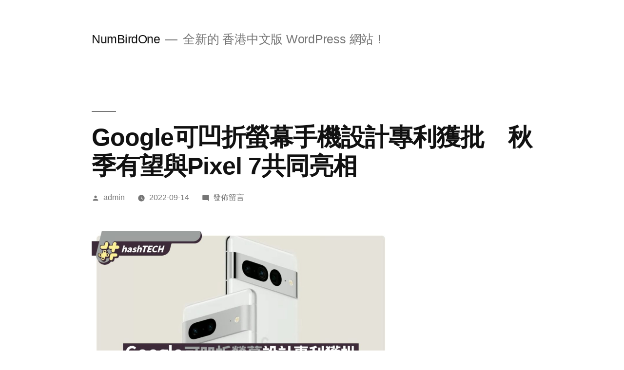

--- FILE ---
content_type: text/html; charset=UTF-8
request_url: https://wordpress.numbirdone.com/google%E5%8F%AF%E5%87%B9%E6%8A%98%E8%9E%A2%E5%B9%95%E6%89%8B%E6%A9%9F%E8%A8%AD%E8%A8%88%E5%B0%88%E5%88%A9%E7%8D%B2%E6%89%B9%E3%80%80%E7%A7%8B%E5%AD%A3%E6%9C%89%E6%9C%9B%E8%88%87pixel-7%E5%85%B1/
body_size: 11999
content:
<!doctype html>
<html lang="zh-TW">
<head>
	<meta charset="UTF-8" />
	<meta name="viewport" content="width=device-width, initial-scale=1" />
	<link rel="profile" href="https://gmpg.org/xfn/11" />
	<title>Google可凹折螢幕手機設計專利獲批　秋季有望與Pixel 7共同亮相 &#8211; NumBirdOne</title>
<meta name='robots' content='max-image-preview:large' />
<link rel='dns-prefetch' href='//s.w.org' />
<link rel="alternate" type="application/rss+xml" title="訂閱《NumBirdOne》&raquo; 資訊提供" href="https://wordpress.numbirdone.com/feed/" />
<link rel="alternate" type="application/rss+xml" title="訂閱《NumBirdOne》&raquo; 留言的資訊提供" href="https://wordpress.numbirdone.com/comments/feed/" />
<link rel="alternate" type="application/rss+xml" title="訂閱《NumBirdOne 》&raquo;〈Google可凹折螢幕手機設計專利獲批　秋季有望與Pixel 7共同亮相〉留言的資訊提供" href="https://wordpress.numbirdone.com/google%e5%8f%af%e5%87%b9%e6%8a%98%e8%9e%a2%e5%b9%95%e6%89%8b%e6%a9%9f%e8%a8%ad%e8%a8%88%e5%b0%88%e5%88%a9%e7%8d%b2%e6%89%b9%e3%80%80%e7%a7%8b%e5%ad%a3%e6%9c%89%e6%9c%9b%e8%88%87pixel-7%e5%85%b1/feed/" />
<script>
window._wpemojiSettings = {"baseUrl":"https:\/\/s.w.org\/images\/core\/emoji\/14.0.0\/72x72\/","ext":".png","svgUrl":"https:\/\/s.w.org\/images\/core\/emoji\/14.0.0\/svg\/","svgExt":".svg","source":{"concatemoji":"https:\/\/wordpress.numbirdone.com\/wp-includes\/js\/wp-emoji-release.min.js?ver=6.0.11"}};
/*! This file is auto-generated */
!function(e,a,t){var n,r,o,i=a.createElement("canvas"),p=i.getContext&&i.getContext("2d");function s(e,t){var a=String.fromCharCode,e=(p.clearRect(0,0,i.width,i.height),p.fillText(a.apply(this,e),0,0),i.toDataURL());return p.clearRect(0,0,i.width,i.height),p.fillText(a.apply(this,t),0,0),e===i.toDataURL()}function c(e){var t=a.createElement("script");t.src=e,t.defer=t.type="text/javascript",a.getElementsByTagName("head")[0].appendChild(t)}for(o=Array("flag","emoji"),t.supports={everything:!0,everythingExceptFlag:!0},r=0;r<o.length;r++)t.supports[o[r]]=function(e){if(!p||!p.fillText)return!1;switch(p.textBaseline="top",p.font="600 32px Arial",e){case"flag":return s([127987,65039,8205,9895,65039],[127987,65039,8203,9895,65039])?!1:!s([55356,56826,55356,56819],[55356,56826,8203,55356,56819])&&!s([55356,57332,56128,56423,56128,56418,56128,56421,56128,56430,56128,56423,56128,56447],[55356,57332,8203,56128,56423,8203,56128,56418,8203,56128,56421,8203,56128,56430,8203,56128,56423,8203,56128,56447]);case"emoji":return!s([129777,127995,8205,129778,127999],[129777,127995,8203,129778,127999])}return!1}(o[r]),t.supports.everything=t.supports.everything&&t.supports[o[r]],"flag"!==o[r]&&(t.supports.everythingExceptFlag=t.supports.everythingExceptFlag&&t.supports[o[r]]);t.supports.everythingExceptFlag=t.supports.everythingExceptFlag&&!t.supports.flag,t.DOMReady=!1,t.readyCallback=function(){t.DOMReady=!0},t.supports.everything||(n=function(){t.readyCallback()},a.addEventListener?(a.addEventListener("DOMContentLoaded",n,!1),e.addEventListener("load",n,!1)):(e.attachEvent("onload",n),a.attachEvent("onreadystatechange",function(){"complete"===a.readyState&&t.readyCallback()})),(e=t.source||{}).concatemoji?c(e.concatemoji):e.wpemoji&&e.twemoji&&(c(e.twemoji),c(e.wpemoji)))}(window,document,window._wpemojiSettings);
</script>
<style>
img.wp-smiley,
img.emoji {
	display: inline !important;
	border: none !important;
	box-shadow: none !important;
	height: 1em !important;
	width: 1em !important;
	margin: 0 0.07em !important;
	vertical-align: -0.1em !important;
	background: none !important;
	padding: 0 !important;
}
</style>
	<link rel='stylesheet' id='wp-block-library-css'  href='https://wordpress.numbirdone.com/wp-includes/css/dist/block-library/style.min.css?ver=6.0.11' media='all' />
<style id='wp-block-library-theme-inline-css'>
.wp-block-audio figcaption{color:#555;font-size:13px;text-align:center}.is-dark-theme .wp-block-audio figcaption{color:hsla(0,0%,100%,.65)}.wp-block-code{border:1px solid #ccc;border-radius:4px;font-family:Menlo,Consolas,monaco,monospace;padding:.8em 1em}.wp-block-embed figcaption{color:#555;font-size:13px;text-align:center}.is-dark-theme .wp-block-embed figcaption{color:hsla(0,0%,100%,.65)}.blocks-gallery-caption{color:#555;font-size:13px;text-align:center}.is-dark-theme .blocks-gallery-caption{color:hsla(0,0%,100%,.65)}.wp-block-image figcaption{color:#555;font-size:13px;text-align:center}.is-dark-theme .wp-block-image figcaption{color:hsla(0,0%,100%,.65)}.wp-block-pullquote{border-top:4px solid;border-bottom:4px solid;margin-bottom:1.75em;color:currentColor}.wp-block-pullquote__citation,.wp-block-pullquote cite,.wp-block-pullquote footer{color:currentColor;text-transform:uppercase;font-size:.8125em;font-style:normal}.wp-block-quote{border-left:.25em solid;margin:0 0 1.75em;padding-left:1em}.wp-block-quote cite,.wp-block-quote footer{color:currentColor;font-size:.8125em;position:relative;font-style:normal}.wp-block-quote.has-text-align-right{border-left:none;border-right:.25em solid;padding-left:0;padding-right:1em}.wp-block-quote.has-text-align-center{border:none;padding-left:0}.wp-block-quote.is-large,.wp-block-quote.is-style-large,.wp-block-quote.is-style-plain{border:none}.wp-block-search .wp-block-search__label{font-weight:700}:where(.wp-block-group.has-background){padding:1.25em 2.375em}.wp-block-separator.has-css-opacity{opacity:.4}.wp-block-separator{border:none;border-bottom:2px solid;margin-left:auto;margin-right:auto}.wp-block-separator.has-alpha-channel-opacity{opacity:1}.wp-block-separator:not(.is-style-wide):not(.is-style-dots){width:100px}.wp-block-separator.has-background:not(.is-style-dots){border-bottom:none;height:1px}.wp-block-separator.has-background:not(.is-style-wide):not(.is-style-dots){height:2px}.wp-block-table thead{border-bottom:3px solid}.wp-block-table tfoot{border-top:3px solid}.wp-block-table td,.wp-block-table th{padding:.5em;border:1px solid;word-break:normal}.wp-block-table figcaption{color:#555;font-size:13px;text-align:center}.is-dark-theme .wp-block-table figcaption{color:hsla(0,0%,100%,.65)}.wp-block-video figcaption{color:#555;font-size:13px;text-align:center}.is-dark-theme .wp-block-video figcaption{color:hsla(0,0%,100%,.65)}.wp-block-template-part.has-background{padding:1.25em 2.375em;margin-top:0;margin-bottom:0}
</style>
<style id='global-styles-inline-css'>
body{--wp--preset--color--black: #000000;--wp--preset--color--cyan-bluish-gray: #abb8c3;--wp--preset--color--white: #FFF;--wp--preset--color--pale-pink: #f78da7;--wp--preset--color--vivid-red: #cf2e2e;--wp--preset--color--luminous-vivid-orange: #ff6900;--wp--preset--color--luminous-vivid-amber: #fcb900;--wp--preset--color--light-green-cyan: #7bdcb5;--wp--preset--color--vivid-green-cyan: #00d084;--wp--preset--color--pale-cyan-blue: #8ed1fc;--wp--preset--color--vivid-cyan-blue: #0693e3;--wp--preset--color--vivid-purple: #9b51e0;--wp--preset--color--primary: #0073a8;--wp--preset--color--secondary: #005075;--wp--preset--color--dark-gray: #111;--wp--preset--color--light-gray: #767676;--wp--preset--gradient--vivid-cyan-blue-to-vivid-purple: linear-gradient(135deg,rgba(6,147,227,1) 0%,rgb(155,81,224) 100%);--wp--preset--gradient--light-green-cyan-to-vivid-green-cyan: linear-gradient(135deg,rgb(122,220,180) 0%,rgb(0,208,130) 100%);--wp--preset--gradient--luminous-vivid-amber-to-luminous-vivid-orange: linear-gradient(135deg,rgba(252,185,0,1) 0%,rgba(255,105,0,1) 100%);--wp--preset--gradient--luminous-vivid-orange-to-vivid-red: linear-gradient(135deg,rgba(255,105,0,1) 0%,rgb(207,46,46) 100%);--wp--preset--gradient--very-light-gray-to-cyan-bluish-gray: linear-gradient(135deg,rgb(238,238,238) 0%,rgb(169,184,195) 100%);--wp--preset--gradient--cool-to-warm-spectrum: linear-gradient(135deg,rgb(74,234,220) 0%,rgb(151,120,209) 20%,rgb(207,42,186) 40%,rgb(238,44,130) 60%,rgb(251,105,98) 80%,rgb(254,248,76) 100%);--wp--preset--gradient--blush-light-purple: linear-gradient(135deg,rgb(255,206,236) 0%,rgb(152,150,240) 100%);--wp--preset--gradient--blush-bordeaux: linear-gradient(135deg,rgb(254,205,165) 0%,rgb(254,45,45) 50%,rgb(107,0,62) 100%);--wp--preset--gradient--luminous-dusk: linear-gradient(135deg,rgb(255,203,112) 0%,rgb(199,81,192) 50%,rgb(65,88,208) 100%);--wp--preset--gradient--pale-ocean: linear-gradient(135deg,rgb(255,245,203) 0%,rgb(182,227,212) 50%,rgb(51,167,181) 100%);--wp--preset--gradient--electric-grass: linear-gradient(135deg,rgb(202,248,128) 0%,rgb(113,206,126) 100%);--wp--preset--gradient--midnight: linear-gradient(135deg,rgb(2,3,129) 0%,rgb(40,116,252) 100%);--wp--preset--duotone--dark-grayscale: url('#wp-duotone-dark-grayscale');--wp--preset--duotone--grayscale: url('#wp-duotone-grayscale');--wp--preset--duotone--purple-yellow: url('#wp-duotone-purple-yellow');--wp--preset--duotone--blue-red: url('#wp-duotone-blue-red');--wp--preset--duotone--midnight: url('#wp-duotone-midnight');--wp--preset--duotone--magenta-yellow: url('#wp-duotone-magenta-yellow');--wp--preset--duotone--purple-green: url('#wp-duotone-purple-green');--wp--preset--duotone--blue-orange: url('#wp-duotone-blue-orange');--wp--preset--font-size--small: 19.5px;--wp--preset--font-size--medium: 20px;--wp--preset--font-size--large: 36.5px;--wp--preset--font-size--x-large: 42px;--wp--preset--font-size--normal: 22px;--wp--preset--font-size--huge: 49.5px;}.has-black-color{color: var(--wp--preset--color--black) !important;}.has-cyan-bluish-gray-color{color: var(--wp--preset--color--cyan-bluish-gray) !important;}.has-white-color{color: var(--wp--preset--color--white) !important;}.has-pale-pink-color{color: var(--wp--preset--color--pale-pink) !important;}.has-vivid-red-color{color: var(--wp--preset--color--vivid-red) !important;}.has-luminous-vivid-orange-color{color: var(--wp--preset--color--luminous-vivid-orange) !important;}.has-luminous-vivid-amber-color{color: var(--wp--preset--color--luminous-vivid-amber) !important;}.has-light-green-cyan-color{color: var(--wp--preset--color--light-green-cyan) !important;}.has-vivid-green-cyan-color{color: var(--wp--preset--color--vivid-green-cyan) !important;}.has-pale-cyan-blue-color{color: var(--wp--preset--color--pale-cyan-blue) !important;}.has-vivid-cyan-blue-color{color: var(--wp--preset--color--vivid-cyan-blue) !important;}.has-vivid-purple-color{color: var(--wp--preset--color--vivid-purple) !important;}.has-black-background-color{background-color: var(--wp--preset--color--black) !important;}.has-cyan-bluish-gray-background-color{background-color: var(--wp--preset--color--cyan-bluish-gray) !important;}.has-white-background-color{background-color: var(--wp--preset--color--white) !important;}.has-pale-pink-background-color{background-color: var(--wp--preset--color--pale-pink) !important;}.has-vivid-red-background-color{background-color: var(--wp--preset--color--vivid-red) !important;}.has-luminous-vivid-orange-background-color{background-color: var(--wp--preset--color--luminous-vivid-orange) !important;}.has-luminous-vivid-amber-background-color{background-color: var(--wp--preset--color--luminous-vivid-amber) !important;}.has-light-green-cyan-background-color{background-color: var(--wp--preset--color--light-green-cyan) !important;}.has-vivid-green-cyan-background-color{background-color: var(--wp--preset--color--vivid-green-cyan) !important;}.has-pale-cyan-blue-background-color{background-color: var(--wp--preset--color--pale-cyan-blue) !important;}.has-vivid-cyan-blue-background-color{background-color: var(--wp--preset--color--vivid-cyan-blue) !important;}.has-vivid-purple-background-color{background-color: var(--wp--preset--color--vivid-purple) !important;}.has-black-border-color{border-color: var(--wp--preset--color--black) !important;}.has-cyan-bluish-gray-border-color{border-color: var(--wp--preset--color--cyan-bluish-gray) !important;}.has-white-border-color{border-color: var(--wp--preset--color--white) !important;}.has-pale-pink-border-color{border-color: var(--wp--preset--color--pale-pink) !important;}.has-vivid-red-border-color{border-color: var(--wp--preset--color--vivid-red) !important;}.has-luminous-vivid-orange-border-color{border-color: var(--wp--preset--color--luminous-vivid-orange) !important;}.has-luminous-vivid-amber-border-color{border-color: var(--wp--preset--color--luminous-vivid-amber) !important;}.has-light-green-cyan-border-color{border-color: var(--wp--preset--color--light-green-cyan) !important;}.has-vivid-green-cyan-border-color{border-color: var(--wp--preset--color--vivid-green-cyan) !important;}.has-pale-cyan-blue-border-color{border-color: var(--wp--preset--color--pale-cyan-blue) !important;}.has-vivid-cyan-blue-border-color{border-color: var(--wp--preset--color--vivid-cyan-blue) !important;}.has-vivid-purple-border-color{border-color: var(--wp--preset--color--vivid-purple) !important;}.has-vivid-cyan-blue-to-vivid-purple-gradient-background{background: var(--wp--preset--gradient--vivid-cyan-blue-to-vivid-purple) !important;}.has-light-green-cyan-to-vivid-green-cyan-gradient-background{background: var(--wp--preset--gradient--light-green-cyan-to-vivid-green-cyan) !important;}.has-luminous-vivid-amber-to-luminous-vivid-orange-gradient-background{background: var(--wp--preset--gradient--luminous-vivid-amber-to-luminous-vivid-orange) !important;}.has-luminous-vivid-orange-to-vivid-red-gradient-background{background: var(--wp--preset--gradient--luminous-vivid-orange-to-vivid-red) !important;}.has-very-light-gray-to-cyan-bluish-gray-gradient-background{background: var(--wp--preset--gradient--very-light-gray-to-cyan-bluish-gray) !important;}.has-cool-to-warm-spectrum-gradient-background{background: var(--wp--preset--gradient--cool-to-warm-spectrum) !important;}.has-blush-light-purple-gradient-background{background: var(--wp--preset--gradient--blush-light-purple) !important;}.has-blush-bordeaux-gradient-background{background: var(--wp--preset--gradient--blush-bordeaux) !important;}.has-luminous-dusk-gradient-background{background: var(--wp--preset--gradient--luminous-dusk) !important;}.has-pale-ocean-gradient-background{background: var(--wp--preset--gradient--pale-ocean) !important;}.has-electric-grass-gradient-background{background: var(--wp--preset--gradient--electric-grass) !important;}.has-midnight-gradient-background{background: var(--wp--preset--gradient--midnight) !important;}.has-small-font-size{font-size: var(--wp--preset--font-size--small) !important;}.has-medium-font-size{font-size: var(--wp--preset--font-size--medium) !important;}.has-large-font-size{font-size: var(--wp--preset--font-size--large) !important;}.has-x-large-font-size{font-size: var(--wp--preset--font-size--x-large) !important;}
</style>
<link rel='stylesheet' id='twentynineteen-style-css'  href='https://wordpress.numbirdone.com/wp-content/themes/twentynineteen/style.css?ver=2.3' media='all' />
<link rel='stylesheet' id='twentynineteen-print-style-css'  href='https://wordpress.numbirdone.com/wp-content/themes/twentynineteen/print.css?ver=2.3' media='print' />
<link rel="https://api.w.org/" href="https://wordpress.numbirdone.com/wp-json/" /><link rel="alternate" type="application/json" href="https://wordpress.numbirdone.com/wp-json/wp/v2/posts/2574" /><link rel="EditURI" type="application/rsd+xml" title="RSD" href="https://wordpress.numbirdone.com/xmlrpc.php?rsd" />
<link rel="wlwmanifest" type="application/wlwmanifest+xml" href="https://wordpress.numbirdone.com/wp-includes/wlwmanifest.xml" /> 
<meta name="generator" content="WordPress 6.0.11" />
<link rel="canonical" href="https://wordpress.numbirdone.com/google%e5%8f%af%e5%87%b9%e6%8a%98%e8%9e%a2%e5%b9%95%e6%89%8b%e6%a9%9f%e8%a8%ad%e8%a8%88%e5%b0%88%e5%88%a9%e7%8d%b2%e6%89%b9%e3%80%80%e7%a7%8b%e5%ad%a3%e6%9c%89%e6%9c%9b%e8%88%87pixel-7%e5%85%b1/" />
<link rel='shortlink' href='https://wordpress.numbirdone.com/?p=2574' />
<link rel="alternate" type="application/json+oembed" href="https://wordpress.numbirdone.com/wp-json/oembed/1.0/embed?url=https%3A%2F%2Fwordpress.numbirdone.com%2Fgoogle%25e5%258f%25af%25e5%2587%25b9%25e6%258a%2598%25e8%259e%25a2%25e5%25b9%2595%25e6%2589%258b%25e6%25a9%259f%25e8%25a8%25ad%25e8%25a8%2588%25e5%25b0%2588%25e5%2588%25a9%25e7%258d%25b2%25e6%2589%25b9%25e3%2580%2580%25e7%25a7%258b%25e5%25ad%25a3%25e6%259c%2589%25e6%259c%259b%25e8%2588%2587pixel-7%25e5%2585%25b1%2F" />
<link rel="alternate" type="text/xml+oembed" href="https://wordpress.numbirdone.com/wp-json/oembed/1.0/embed?url=https%3A%2F%2Fwordpress.numbirdone.com%2Fgoogle%25e5%258f%25af%25e5%2587%25b9%25e6%258a%2598%25e8%259e%25a2%25e5%25b9%2595%25e6%2589%258b%25e6%25a9%259f%25e8%25a8%25ad%25e8%25a8%2588%25e5%25b0%2588%25e5%2588%25a9%25e7%258d%25b2%25e6%2589%25b9%25e3%2580%2580%25e7%25a7%258b%25e5%25ad%25a3%25e6%259c%2589%25e6%259c%259b%25e8%2588%2587pixel-7%25e5%2585%25b1%2F&#038;format=xml" />
<link rel="pingback" href="https://wordpress.numbirdone.com/xmlrpc.php"><style>.recentcomments a{display:inline !important;padding:0 !important;margin:0 !important;}</style></head>

<body class="post-template-default single single-post postid-2574 single-format-standard wp-embed-responsive singular image-filters-enabled">
<svg xmlns="http://www.w3.org/2000/svg" viewBox="0 0 0 0" width="0" height="0" focusable="false" role="none" style="visibility: hidden; position: absolute; left: -9999px; overflow: hidden;" ><defs><filter id="wp-duotone-dark-grayscale"><feColorMatrix color-interpolation-filters="sRGB" type="matrix" values=" .299 .587 .114 0 0 .299 .587 .114 0 0 .299 .587 .114 0 0 .299 .587 .114 0 0 " /><feComponentTransfer color-interpolation-filters="sRGB" ><feFuncR type="table" tableValues="0 0.49803921568627" /><feFuncG type="table" tableValues="0 0.49803921568627" /><feFuncB type="table" tableValues="0 0.49803921568627" /><feFuncA type="table" tableValues="1 1" /></feComponentTransfer><feComposite in2="SourceGraphic" operator="in" /></filter></defs></svg><svg xmlns="http://www.w3.org/2000/svg" viewBox="0 0 0 0" width="0" height="0" focusable="false" role="none" style="visibility: hidden; position: absolute; left: -9999px; overflow: hidden;" ><defs><filter id="wp-duotone-grayscale"><feColorMatrix color-interpolation-filters="sRGB" type="matrix" values=" .299 .587 .114 0 0 .299 .587 .114 0 0 .299 .587 .114 0 0 .299 .587 .114 0 0 " /><feComponentTransfer color-interpolation-filters="sRGB" ><feFuncR type="table" tableValues="0 1" /><feFuncG type="table" tableValues="0 1" /><feFuncB type="table" tableValues="0 1" /><feFuncA type="table" tableValues="1 1" /></feComponentTransfer><feComposite in2="SourceGraphic" operator="in" /></filter></defs></svg><svg xmlns="http://www.w3.org/2000/svg" viewBox="0 0 0 0" width="0" height="0" focusable="false" role="none" style="visibility: hidden; position: absolute; left: -9999px; overflow: hidden;" ><defs><filter id="wp-duotone-purple-yellow"><feColorMatrix color-interpolation-filters="sRGB" type="matrix" values=" .299 .587 .114 0 0 .299 .587 .114 0 0 .299 .587 .114 0 0 .299 .587 .114 0 0 " /><feComponentTransfer color-interpolation-filters="sRGB" ><feFuncR type="table" tableValues="0.54901960784314 0.98823529411765" /><feFuncG type="table" tableValues="0 1" /><feFuncB type="table" tableValues="0.71764705882353 0.25490196078431" /><feFuncA type="table" tableValues="1 1" /></feComponentTransfer><feComposite in2="SourceGraphic" operator="in" /></filter></defs></svg><svg xmlns="http://www.w3.org/2000/svg" viewBox="0 0 0 0" width="0" height="0" focusable="false" role="none" style="visibility: hidden; position: absolute; left: -9999px; overflow: hidden;" ><defs><filter id="wp-duotone-blue-red"><feColorMatrix color-interpolation-filters="sRGB" type="matrix" values=" .299 .587 .114 0 0 .299 .587 .114 0 0 .299 .587 .114 0 0 .299 .587 .114 0 0 " /><feComponentTransfer color-interpolation-filters="sRGB" ><feFuncR type="table" tableValues="0 1" /><feFuncG type="table" tableValues="0 0.27843137254902" /><feFuncB type="table" tableValues="0.5921568627451 0.27843137254902" /><feFuncA type="table" tableValues="1 1" /></feComponentTransfer><feComposite in2="SourceGraphic" operator="in" /></filter></defs></svg><svg xmlns="http://www.w3.org/2000/svg" viewBox="0 0 0 0" width="0" height="0" focusable="false" role="none" style="visibility: hidden; position: absolute; left: -9999px; overflow: hidden;" ><defs><filter id="wp-duotone-midnight"><feColorMatrix color-interpolation-filters="sRGB" type="matrix" values=" .299 .587 .114 0 0 .299 .587 .114 0 0 .299 .587 .114 0 0 .299 .587 .114 0 0 " /><feComponentTransfer color-interpolation-filters="sRGB" ><feFuncR type="table" tableValues="0 0" /><feFuncG type="table" tableValues="0 0.64705882352941" /><feFuncB type="table" tableValues="0 1" /><feFuncA type="table" tableValues="1 1" /></feComponentTransfer><feComposite in2="SourceGraphic" operator="in" /></filter></defs></svg><svg xmlns="http://www.w3.org/2000/svg" viewBox="0 0 0 0" width="0" height="0" focusable="false" role="none" style="visibility: hidden; position: absolute; left: -9999px; overflow: hidden;" ><defs><filter id="wp-duotone-magenta-yellow"><feColorMatrix color-interpolation-filters="sRGB" type="matrix" values=" .299 .587 .114 0 0 .299 .587 .114 0 0 .299 .587 .114 0 0 .299 .587 .114 0 0 " /><feComponentTransfer color-interpolation-filters="sRGB" ><feFuncR type="table" tableValues="0.78039215686275 1" /><feFuncG type="table" tableValues="0 0.94901960784314" /><feFuncB type="table" tableValues="0.35294117647059 0.47058823529412" /><feFuncA type="table" tableValues="1 1" /></feComponentTransfer><feComposite in2="SourceGraphic" operator="in" /></filter></defs></svg><svg xmlns="http://www.w3.org/2000/svg" viewBox="0 0 0 0" width="0" height="0" focusable="false" role="none" style="visibility: hidden; position: absolute; left: -9999px; overflow: hidden;" ><defs><filter id="wp-duotone-purple-green"><feColorMatrix color-interpolation-filters="sRGB" type="matrix" values=" .299 .587 .114 0 0 .299 .587 .114 0 0 .299 .587 .114 0 0 .299 .587 .114 0 0 " /><feComponentTransfer color-interpolation-filters="sRGB" ><feFuncR type="table" tableValues="0.65098039215686 0.40392156862745" /><feFuncG type="table" tableValues="0 1" /><feFuncB type="table" tableValues="0.44705882352941 0.4" /><feFuncA type="table" tableValues="1 1" /></feComponentTransfer><feComposite in2="SourceGraphic" operator="in" /></filter></defs></svg><svg xmlns="http://www.w3.org/2000/svg" viewBox="0 0 0 0" width="0" height="0" focusable="false" role="none" style="visibility: hidden; position: absolute; left: -9999px; overflow: hidden;" ><defs><filter id="wp-duotone-blue-orange"><feColorMatrix color-interpolation-filters="sRGB" type="matrix" values=" .299 .587 .114 0 0 .299 .587 .114 0 0 .299 .587 .114 0 0 .299 .587 .114 0 0 " /><feComponentTransfer color-interpolation-filters="sRGB" ><feFuncR type="table" tableValues="0.098039215686275 1" /><feFuncG type="table" tableValues="0 0.66274509803922" /><feFuncB type="table" tableValues="0.84705882352941 0.41960784313725" /><feFuncA type="table" tableValues="1 1" /></feComponentTransfer><feComposite in2="SourceGraphic" operator="in" /></filter></defs></svg><div id="page" class="site">
	<a class="skip-link screen-reader-text" href="#content">跳至主要內容</a>

		<header id="masthead" class="site-header">

			<div class="site-branding-container">
				<div class="site-branding">

								<p class="site-title"><a href="https://wordpress.numbirdone.com/" rel="home">NumBirdOne</a></p>
			
				<p class="site-description">
				全新的 香港中文版 WordPress 網站！			</p>
			</div><!-- .site-branding -->
			</div><!-- .site-branding-container -->

					</header><!-- #masthead -->

	<div id="content" class="site-content">

	<div id="primary" class="content-area">
		<main id="main" class="site-main">

			
<article id="post-2574" class="post-2574 post type-post status-publish format-standard hentry category-3 entry">
		<header class="entry-header">
		
<h1 class="entry-title">Google可凹折螢幕手機設計專利獲批　秋季有望與Pixel 7共同亮相</h1>
<div class="entry-meta">
	<span class="byline"><svg class="svg-icon" width="16" height="16" aria-hidden="true" role="img" focusable="false" viewBox="0 0 24 24" version="1.1" xmlns="http://www.w3.org/2000/svg" xmlns:xlink="http://www.w3.org/1999/xlink"><path d="M12 12c2.21 0 4-1.79 4-4s-1.79-4-4-4-4 1.79-4 4 1.79 4 4 4zm0 2c-2.67 0-8 1.34-8 4v2h16v-2c0-2.66-5.33-4-8-4z"></path><path d="M0 0h24v24H0z" fill="none"></path></svg><span class="screen-reader-text">作者:</span><span class="author vcard"><a class="url fn n" href="https://wordpress.numbirdone.com/author/admin/">admin</a></span></span>	<span class="posted-on"><svg class="svg-icon" width="16" height="16" aria-hidden="true" role="img" focusable="false" xmlns="http://www.w3.org/2000/svg" viewBox="0 0 24 24"><defs><path id="a" d="M0 0h24v24H0V0z"></path></defs><clipPath id="b"><use xlink:href="#a" overflow="visible"></use></clipPath><path clip-path="url(#b)" d="M12 2C6.5 2 2 6.5 2 12s4.5 10 10 10 10-4.5 10-10S17.5 2 12 2zm4.2 14.2L11 13V7h1.5v5.2l4.5 2.7-.8 1.3z"></path></svg><a href="https://wordpress.numbirdone.com/google%e5%8f%af%e5%87%b9%e6%8a%98%e8%9e%a2%e5%b9%95%e6%89%8b%e6%a9%9f%e8%a8%ad%e8%a8%88%e5%b0%88%e5%88%a9%e7%8d%b2%e6%89%b9%e3%80%80%e7%a7%8b%e5%ad%a3%e6%9c%89%e6%9c%9b%e8%88%87pixel-7%e5%85%b1/" rel="bookmark"><time class="entry-date published updated" datetime="2022-09-14T17:58:31+08:00">2022-09-14</time></a></span>	<span class="comment-count">
				<span class="comments-link"><svg class="svg-icon" width="16" height="16" aria-hidden="true" role="img" focusable="false" viewBox="0 0 24 24" version="1.1" xmlns="http://www.w3.org/2000/svg" xmlns:xlink="http://www.w3.org/1999/xlink"><path d="M21.99 4c0-1.1-.89-2-1.99-2H4c-1.1 0-2 .9-2 2v12c0 1.1.9 2 2 2h14l4 4-.01-18z"></path><path d="M0 0h24v24H0z" fill="none"></path></svg><a href="https://wordpress.numbirdone.com/google%e5%8f%af%e5%87%b9%e6%8a%98%e8%9e%a2%e5%b9%95%e6%89%8b%e6%a9%9f%e8%a8%ad%e8%a8%88%e5%b0%88%e5%88%a9%e7%8d%b2%e6%89%b9%e3%80%80%e7%a7%8b%e5%ad%a3%e6%9c%89%e6%9c%9b%e8%88%87pixel-7%e5%85%b1/#respond"><span class="screen-reader-text">在〈Google可凹折螢幕手機設計專利獲批　秋季有望與Pixel 7共同亮相〉</span>發佈留言</a></span>	</span>
	</div><!-- .entry-meta -->
	</header>
	
	<div class="entry-content">
		
<figure class="wp-block-image"><img width="1024" height="576" src="https://wordpress.numbirdone.com/wp-content/uploads/2022/09/image-15-1024x576.jpeg" alt="" class="wp-image-2575" srcset="https://wordpress.numbirdone.com/wp-content/uploads/2022/09/image-15-1024x576.jpeg 1024w, https://wordpress.numbirdone.com/wp-content/uploads/2022/09/image-15-300x169.jpeg 300w, https://wordpress.numbirdone.com/wp-content/uploads/2022/09/image-15-768x432.jpeg 768w, https://wordpress.numbirdone.com/wp-content/uploads/2022/09/image-15.jpeg 1200w" sizes="(max-width: 1024px) 100vw, 1024px" /></figure>



<p>在Samsung近年強推螢幕可凹折手機的市況下，市場傳出Google也準備推出螢幕可凹折的機種。<br></p>



<p>Google在去年6月遞交申請，並且於近期獲得世界知識產權組織（WIPO）批准的設計專利中顯示，之後計畫推出的螢幕可凹折手機，將採用與Samsung Galaxy Z Fold系列相似設計，並且將內側螢幕的視訊鏡頭設置在螢幕邊框上，讓螢幕可以維持完整顯示畫面。</p>



<figure class="wp-block-image"><img src="https://cdn.hk01.com/di/media/images/dw/20220907/644261122903379968163840.png/Wf5d_gXsuLEVtdD-4C0Ax6GFJFx2DVIZ3j5_I94-fyM?v=w1920" alt="Google可凹折螢幕手機設計專利獲批，有望秋季亮相。（01製圖）"/></figure>



<figure class="wp-block-image"><img src="https://cdn.hk01.com/di/media/images/dw/20220907/644261125613031424481376.png/SAuMYwOzO-v7u9yqQGEL5yEIOUAjx_8ATg6ZpE4OmaQ?v=w1920" alt="Google可凹折螢幕手機設計專利獲批，有望秋季亮相。（01製圖）"/></figure>



<figure class="wp-block-image"><img src="https://cdn.hk01.com/di/media/images/dw/20220907/644261128100384768156703.png/eUIBDxEPqqSTAQ-iBOQdDLzIxel1p17v4Qcd1OEHHdQ?v=w1920" alt="Google可凹折螢幕手機設計專利獲批，有望秋季亮相。（01製圖）"/></figure>



<figure class="wp-block-image"><img src="https://cdn.hk01.com/di/media/images/dw/20220907/644261130633875456260185.png/rIEmw6cW-WFgb71kwgesHFlOSntrwe8yB9f26gfX9uo?v=w1920" alt="Google可凹折螢幕手機設計專利獲批，有望秋季亮相。（01製圖）"/></figure>



<figure class="wp-block-image"><img src="https://cdn.hk01.com/di/media/images/dw/20220907/644261132898930688139857.png/7oAuu_FElueV0btHXgTK4rvGs15QT3qLyRhCjMkYQow?v=w1920" alt="Google可凹折螢幕手機設計專利獲批，有望秋季亮相。（01製圖）"/></figure>



<ul class="wp-container-2 wp-block-gallery-1 wp-block-gallery columns-3 is-cropped"><li class="blocks-gallery-item"><figure><img loading="lazy" width="1024" height="1020" src="https://wordpress.numbirdone.com/wp-content/uploads/2022/09/D45ABDD4-5B92-4491-977D-A794143D4E99-1024x1020.jpeg" alt="" data-id="2576" data-link="https://wordpress.numbirdone.com/?attachment_id=2576" class="wp-image-2576" srcset="https://wordpress.numbirdone.com/wp-content/uploads/2022/09/D45ABDD4-5B92-4491-977D-A794143D4E99-1024x1020.jpeg 1024w, https://wordpress.numbirdone.com/wp-content/uploads/2022/09/D45ABDD4-5B92-4491-977D-A794143D4E99-150x150.jpeg 150w, https://wordpress.numbirdone.com/wp-content/uploads/2022/09/D45ABDD4-5B92-4491-977D-A794143D4E99-300x300.jpeg 300w, https://wordpress.numbirdone.com/wp-content/uploads/2022/09/D45ABDD4-5B92-4491-977D-A794143D4E99-768x765.jpeg 768w, https://wordpress.numbirdone.com/wp-content/uploads/2022/09/D45ABDD4-5B92-4491-977D-A794143D4E99.jpeg 1242w" sizes="(max-width: 1024px) 100vw, 1024px" /></figure></li><li class="blocks-gallery-item"><figure><img loading="lazy" width="1024" height="728" src="https://wordpress.numbirdone.com/wp-content/uploads/2022/09/806D760A-F1B0-4DFD-8100-CDF3BF98A1EF-1024x728.jpeg" alt="" data-id="2577" data-link="https://wordpress.numbirdone.com/?attachment_id=2577" class="wp-image-2577" srcset="https://wordpress.numbirdone.com/wp-content/uploads/2022/09/806D760A-F1B0-4DFD-8100-CDF3BF98A1EF-1024x728.jpeg 1024w, https://wordpress.numbirdone.com/wp-content/uploads/2022/09/806D760A-F1B0-4DFD-8100-CDF3BF98A1EF-300x213.jpeg 300w, https://wordpress.numbirdone.com/wp-content/uploads/2022/09/806D760A-F1B0-4DFD-8100-CDF3BF98A1EF-768x546.jpeg 768w, https://wordpress.numbirdone.com/wp-content/uploads/2022/09/806D760A-F1B0-4DFD-8100-CDF3BF98A1EF.jpeg 1242w" sizes="(max-width: 1024px) 100vw, 1024px" /></figure></li><li class="blocks-gallery-item"><figure><img loading="lazy" width="1024" height="706" src="https://wordpress.numbirdone.com/wp-content/uploads/2022/09/81FA6B8F-C6F3-47A4-A715-86EF567F42AA-1024x706.jpeg" alt="" data-id="2578" data-link="https://wordpress.numbirdone.com/?attachment_id=2578" class="wp-image-2578" srcset="https://wordpress.numbirdone.com/wp-content/uploads/2022/09/81FA6B8F-C6F3-47A4-A715-86EF567F42AA-1024x706.jpeg 1024w, https://wordpress.numbirdone.com/wp-content/uploads/2022/09/81FA6B8F-C6F3-47A4-A715-86EF567F42AA-300x207.jpeg 300w, https://wordpress.numbirdone.com/wp-content/uploads/2022/09/81FA6B8F-C6F3-47A4-A715-86EF567F42AA-768x529.jpeg 768w, https://wordpress.numbirdone.com/wp-content/uploads/2022/09/81FA6B8F-C6F3-47A4-A715-86EF567F42AA.jpeg 1242w" sizes="(max-width: 1024px) 100vw, 1024px" /></figure></li><li class="blocks-gallery-item"><figure><img loading="lazy" width="1024" height="688" src="https://wordpress.numbirdone.com/wp-content/uploads/2022/09/234218AC-0B1D-41D0-9887-0A6071854A09-1024x688.jpeg" alt="" data-id="2579" data-link="https://wordpress.numbirdone.com/?attachment_id=2579" class="wp-image-2579" srcset="https://wordpress.numbirdone.com/wp-content/uploads/2022/09/234218AC-0B1D-41D0-9887-0A6071854A09-1024x688.jpeg 1024w, https://wordpress.numbirdone.com/wp-content/uploads/2022/09/234218AC-0B1D-41D0-9887-0A6071854A09-300x202.jpeg 300w, https://wordpress.numbirdone.com/wp-content/uploads/2022/09/234218AC-0B1D-41D0-9887-0A6071854A09-768x516.jpeg 768w, https://wordpress.numbirdone.com/wp-content/uploads/2022/09/234218AC-0B1D-41D0-9887-0A6071854A09.jpeg 1242w" sizes="(max-width: 1024px) 100vw, 1024px" /></figure></li><li class="blocks-gallery-item"><figure><img loading="lazy" width="1024" height="1013" src="https://wordpress.numbirdone.com/wp-content/uploads/2022/09/0A741569-C9E4-44CF-BFF3-0E9BEE50ECAC-1024x1013.jpeg" alt="" data-id="2580" data-link="https://wordpress.numbirdone.com/?attachment_id=2580" class="wp-image-2580" srcset="https://wordpress.numbirdone.com/wp-content/uploads/2022/09/0A741569-C9E4-44CF-BFF3-0E9BEE50ECAC-1024x1013.jpeg 1024w, https://wordpress.numbirdone.com/wp-content/uploads/2022/09/0A741569-C9E4-44CF-BFF3-0E9BEE50ECAC-300x297.jpeg 300w, https://wordpress.numbirdone.com/wp-content/uploads/2022/09/0A741569-C9E4-44CF-BFF3-0E9BEE50ECAC-768x760.jpeg 768w, https://wordpress.numbirdone.com/wp-content/uploads/2022/09/0A741569-C9E4-44CF-BFF3-0E9BEE50ECAC.jpeg 1242w" sizes="(max-width: 1024px) 100vw, 1024px" /></figure></li><li class="blocks-gallery-item"><figure><img loading="lazy" width="1024" height="1002" src="https://wordpress.numbirdone.com/wp-content/uploads/2022/09/C734C44C-4279-4960-9529-4220B54EBF45-1024x1002.jpeg" alt="" data-id="2581" data-link="https://wordpress.numbirdone.com/?attachment_id=2581" class="wp-image-2581" srcset="https://wordpress.numbirdone.com/wp-content/uploads/2022/09/C734C44C-4279-4960-9529-4220B54EBF45-1024x1002.jpeg 1024w, https://wordpress.numbirdone.com/wp-content/uploads/2022/09/C734C44C-4279-4960-9529-4220B54EBF45-300x293.jpeg 300w, https://wordpress.numbirdone.com/wp-content/uploads/2022/09/C734C44C-4279-4960-9529-4220B54EBF45-768x751.jpeg 768w, https://wordpress.numbirdone.com/wp-content/uploads/2022/09/C734C44C-4279-4960-9529-4220B54EBF45.jpeg 1242w" sizes="(max-width: 1024px) 100vw, 1024px" /></figure></li><li class="blocks-gallery-item"><figure><img loading="lazy" width="1024" height="1010" src="https://wordpress.numbirdone.com/wp-content/uploads/2022/09/CA54711F-F83B-4529-BCAC-2900BCBC9FBA-1024x1010.jpeg" alt="" data-id="2582" data-link="https://wordpress.numbirdone.com/?attachment_id=2582" class="wp-image-2582" srcset="https://wordpress.numbirdone.com/wp-content/uploads/2022/09/CA54711F-F83B-4529-BCAC-2900BCBC9FBA-1024x1010.jpeg 1024w, https://wordpress.numbirdone.com/wp-content/uploads/2022/09/CA54711F-F83B-4529-BCAC-2900BCBC9FBA-300x296.jpeg 300w, https://wordpress.numbirdone.com/wp-content/uploads/2022/09/CA54711F-F83B-4529-BCAC-2900BCBC9FBA-768x757.jpeg 768w, https://wordpress.numbirdone.com/wp-content/uploads/2022/09/CA54711F-F83B-4529-BCAC-2900BCBC9FBA.jpeg 1242w" sizes="(max-width: 1024px) 100vw, 1024px" /></figure></li><li class="blocks-gallery-item"><figure><img loading="lazy" width="1024" height="695" src="https://wordpress.numbirdone.com/wp-content/uploads/2022/09/B13F58FA-8036-4641-BE89-D8C53E49C347-1024x695.jpeg" alt="" data-id="2583" data-link="https://wordpress.numbirdone.com/?attachment_id=2583" class="wp-image-2583" srcset="https://wordpress.numbirdone.com/wp-content/uploads/2022/09/B13F58FA-8036-4641-BE89-D8C53E49C347-1024x695.jpeg 1024w, https://wordpress.numbirdone.com/wp-content/uploads/2022/09/B13F58FA-8036-4641-BE89-D8C53E49C347-300x204.jpeg 300w, https://wordpress.numbirdone.com/wp-content/uploads/2022/09/B13F58FA-8036-4641-BE89-D8C53E49C347-768x521.jpeg 768w, https://wordpress.numbirdone.com/wp-content/uploads/2022/09/B13F58FA-8036-4641-BE89-D8C53E49C347.jpeg 1242w" sizes="(max-width: 1024px) 100vw, 1024px" /></figure></li><li class="blocks-gallery-item"><figure><img loading="lazy" width="1024" height="1017" src="https://wordpress.numbirdone.com/wp-content/uploads/2022/09/5F755773-DF2A-4DD8-B005-ECDA151A3FF2-1024x1017.jpeg" alt="" data-id="2584" data-link="https://wordpress.numbirdone.com/?attachment_id=2584" class="wp-image-2584" srcset="https://wordpress.numbirdone.com/wp-content/uploads/2022/09/5F755773-DF2A-4DD8-B005-ECDA151A3FF2-1024x1017.jpeg 1024w, https://wordpress.numbirdone.com/wp-content/uploads/2022/09/5F755773-DF2A-4DD8-B005-ECDA151A3FF2-150x150.jpeg 150w, https://wordpress.numbirdone.com/wp-content/uploads/2022/09/5F755773-DF2A-4DD8-B005-ECDA151A3FF2-300x298.jpeg 300w, https://wordpress.numbirdone.com/wp-content/uploads/2022/09/5F755773-DF2A-4DD8-B005-ECDA151A3FF2-768x762.jpeg 768w, https://wordpress.numbirdone.com/wp-content/uploads/2022/09/5F755773-DF2A-4DD8-B005-ECDA151A3FF2.jpeg 1242w" sizes="(max-width: 1024px) 100vw, 1024px" /></figure></li></ul>



<p>目前Google並未透露任何有關其螢幕可凹折手機產品訊息，但隨著今年秋季將公佈Pixel 7系列手機，屆時可能公佈更多消息。</p>



<p>事實上，Google早就開始與Samsung合作用於螢幕可凹折手機的Android作業系統，甚至額外透過Android 12L、Android 13L等版本強化大尺寸螢幕使用體驗，同時維持一般手機使用時的操作模式，讓螢幕可凹折手機在不同尺寸畫面之間切換使用，而不會有操作上的障礙。</p>



<p>Samsung計畫讓螢幕可凹折手機使用普及化，若加上Google也以Pixelq品牌打造螢幕可凹折手機，可能將加速更多螢幕可凹折手機問世；中國品牌業者如小米、OPPO、華為等業者也更積極搶佔螢幕可凹折手機市場，預期很快就會讓此類產品價格變得更親民，不像目前價格普遍偏高，讓一般消費者難以下手。</p>



<p>轉自：https://www.hk01.com/數碼生活/812255/google可凹折螢幕手機設計專利獲批-秋季有望與pixel-7共同亮相?utm_source=01appshare&amp;utm_medium=referral</p>
	</div><!-- .entry-content -->

	<footer class="entry-footer">
		<span class="byline"><svg class="svg-icon" width="16" height="16" aria-hidden="true" role="img" focusable="false" viewBox="0 0 24 24" version="1.1" xmlns="http://www.w3.org/2000/svg" xmlns:xlink="http://www.w3.org/1999/xlink"><path d="M12 12c2.21 0 4-1.79 4-4s-1.79-4-4-4-4 1.79-4 4 1.79 4 4 4zm0 2c-2.67 0-8 1.34-8 4v2h16v-2c0-2.66-5.33-4-8-4z"></path><path d="M0 0h24v24H0z" fill="none"></path></svg><span class="screen-reader-text">作者:</span><span class="author vcard"><a class="url fn n" href="https://wordpress.numbirdone.com/author/admin/">admin</a></span></span><span class="posted-on"><svg class="svg-icon" width="16" height="16" aria-hidden="true" role="img" focusable="false" xmlns="http://www.w3.org/2000/svg" viewBox="0 0 24 24"><defs><path id="a" d="M0 0h24v24H0V0z"></path></defs><clipPath id="b"><use xlink:href="#a" overflow="visible"></use></clipPath><path clip-path="url(#b)" d="M12 2C6.5 2 2 6.5 2 12s4.5 10 10 10 10-4.5 10-10S17.5 2 12 2zm4.2 14.2L11 13V7h1.5v5.2l4.5 2.7-.8 1.3z"></path></svg><a href="https://wordpress.numbirdone.com/google%e5%8f%af%e5%87%b9%e6%8a%98%e8%9e%a2%e5%b9%95%e6%89%8b%e6%a9%9f%e8%a8%ad%e8%a8%88%e5%b0%88%e5%88%a9%e7%8d%b2%e6%89%b9%e3%80%80%e7%a7%8b%e5%ad%a3%e6%9c%89%e6%9c%9b%e8%88%87pixel-7%e5%85%b1/" rel="bookmark"><time class="entry-date published updated" datetime="2022-09-14T17:58:31+08:00">2022-09-14</time></a></span><span class="cat-links"><svg class="svg-icon" width="16" height="16" aria-hidden="true" role="img" focusable="false" xmlns="http://www.w3.org/2000/svg" viewBox="0 0 24 24"><path d="M10 4H4c-1.1 0-1.99.9-1.99 2L2 18c0 1.1.9 2 2 2h16c1.1 0 2-.9 2-2V8c0-1.1-.9-2-2-2h-8l-2-2z"></path><path d="M0 0h24v24H0z" fill="none"></path></svg><span class="screen-reader-text">分類:</span><a href="https://wordpress.numbirdone.com/category/%e6%96%b0%e8%81%9e%e7%86%b1%e8%a9%b1/" rel="category tag">新聞熱話</a></span>	</footer><!-- .entry-footer -->

				
</article><!-- #post-2574 -->

	<nav class="navigation post-navigation" aria-label="文章">
		<h2 class="screen-reader-text">文章導覽</h2>
		<div class="nav-links"><div class="nav-previous"><a href="https://wordpress.numbirdone.com/iphone14%e4%b8%8a%e5%8f%b0%e5%87%ba%e6%a9%9f%e9%9b%bb%e8%a8%8a%e5%84%aa%e6%83%a0%e5%90%88%e9%9b%86%ef%bc%9a%e9%80%81%e4%b8%96%e7%9b%83%e9%80%9a%e8%a1%8c%e8%ad%89%e3%80%81%e5%85%8d%e8%b2%bbupgrade/" rel="prev"><span class="meta-nav" aria-hidden="true">上一篇文章</span> <span class="screen-reader-text">下一篇文章:</span> <br/><span class="post-title">iPhone14上台出機電訊優惠合集：送世盃通行證、免費Upgrade容量</span></a></div><div class="nav-next"><a href="https://wordpress.numbirdone.com/%e9%96%8b%e5%83%b9%e5%8d%83%e9%a0%ad%e8%9a%8a%ef%bc%8c4g-%e5%b9%b3%e6%9d%bf-teclast-p30-air-%e5%8f%8a-m40-air-%e9%bd%8a%e4%b8%8a%e5%b8%82%ef%bc%81/" rel="next"><span class="meta-nav" aria-hidden="true">下一篇文章</span> <span class="screen-reader-text">下一篇文章:</span> <br/><span class="post-title">開價千頭蚊，4G 平板 Teclast P30 Air 及 M40 Air 齊上市！</span></a></div></div>
	</nav>
<div id="comments" class="comments-area">
	<div class="comments-title-wrap no-responses">
		<h2 class="comments-title">
		發佈留言		</h2><!-- .comments-title -->
			</div><!-- .comments-title-wrap -->
		<div id="respond" class="comment-respond">
		<h3 id="reply-title" class="comment-reply-title"> <small><a rel="nofollow" id="cancel-comment-reply-link" href="/google%E5%8F%AF%E5%87%B9%E6%8A%98%E8%9E%A2%E5%B9%95%E6%89%8B%E6%A9%9F%E8%A8%AD%E8%A8%88%E5%B0%88%E5%88%A9%E7%8D%B2%E6%89%B9%E3%80%80%E7%A7%8B%E5%AD%A3%E6%9C%89%E6%9C%9B%E8%88%87pixel-7%E5%85%B1/#respond" style="display:none;">取消回覆</a></small></h3><form action="https://wordpress.numbirdone.com/wp-comments-post.php" method="post" id="commentform" class="comment-form" novalidate><p class="comment-notes"><span id="email-notes">發佈留言必須填寫的電子郵件地址不會公開。</span> <span class="required-field-message" aria-hidden="true">必填欄位標示為 <span class="required" aria-hidden="true">*</span></span></p><p class="comment-form-comment"><label for="comment">留言 <span class="required" aria-hidden="true">*</span></label> <textarea id="comment" name="comment" cols="45" rows="5" maxlength="65525" required></textarea></p><p class="comment-form-author"><label for="author">顯示名稱 <span class="required" aria-hidden="true">*</span></label> <input id="author" name="author" type="text" value="" size="30" maxlength="245" required /></p>
<p class="comment-form-email"><label for="email">電子郵件地址 <span class="required" aria-hidden="true">*</span></label> <input id="email" name="email" type="email" value="" size="30" maxlength="100" aria-describedby="email-notes" required /></p>
<p class="comment-form-url"><label for="url">個人網站網址</label> <input id="url" name="url" type="url" value="" size="30" maxlength="200" /></p>
<p class="comment-form-cookies-consent"><input id="wp-comment-cookies-consent" name="wp-comment-cookies-consent" type="checkbox" value="yes" /> <label for="wp-comment-cookies-consent">在<strong>瀏覽器</strong>中儲存顯示名稱、電子郵件地址及個人網站網址，以供下次發佈留言時使用。</label></p>
<p class="form-submit"><input name="submit" type="submit" id="submit" class="submit" value="發佈留言" /> <input type='hidden' name='comment_post_ID' value='2574' id='comment_post_ID' />
<input type='hidden' name='comment_parent' id='comment_parent' value='0' />
</p><p style="display: none !important;"><label>&#916;<textarea name="ak_hp_textarea" cols="45" rows="8" maxlength="100"></textarea></label><input type="hidden" id="ak_js_1" name="ak_js" value="157"/><script>document.getElementById( "ak_js_1" ).setAttribute( "value", ( new Date() ).getTime() );</script></p></form>	</div><!-- #respond -->
	</div><!-- #comments -->

		</main><!-- #main -->
	</div><!-- #primary -->


	</div><!-- #content -->

	<footer id="colophon" class="site-footer">
		
	<aside class="widget-area" aria-label="頁尾">
							<div class="widget-column footer-widget-1">
					<section id="search-2" class="widget widget_search"><form role="search" method="get" class="search-form" action="https://wordpress.numbirdone.com/">
				<label>
					<span class="screen-reader-text">搜尋關鍵字:</span>
					<input type="search" class="search-field" placeholder="搜尋..." value="" name="s" />
				</label>
				<input type="submit" class="search-submit" value="搜尋" />
			</form></section>
		<section id="recent-posts-2" class="widget widget_recent_entries">
		<h2 class="widget-title">近期文章</h2><nav aria-label="近期文章">
		<ul>
											<li>
					<a href="https://wordpress.numbirdone.com/iphone-15-pro%e9%a6%99%e6%b8%af%e5%94%ae%e5%83%b9%ef%bd%9c%e9%99%84%e9%80%a3%e7%b5%90%e6%90%b64%e6%a9%9f%e7%a8%ae9%e9%a1%8f%e8%89%b2%e3%80%81%e7%b6%b2%e6%b0%91%e9%bb%9e%e7%9d%87iphone-15/">iPhone 15 Pro香港售價｜附連結搶4機種9顏色、網民點睇iPhone 15</a>
									</li>
											<li>
					<a href="https://wordpress.numbirdone.com/ios-17-%e5%85%ac%e6%b8%ac%e7%89%88%e9%87%8b%e5%87%ba%ef%bd%9c10%e5%a4%a7%e6%96%b0%e5%8a%9f%e8%83%bd%ef%bc%9a%e5%80%8b%e6%80%a7%e5%8c%96%e4%be%86%e9%9b%bb%e7%95%ab%e9%9d%a2%ef%bd%9c%e6%b7%98%e6%b1%b05/">iOS 17 公測版釋出｜10大新功能：個性化來電畫面｜淘汰5款舊機</a>
									</li>
											<li>
					<a href="https://wordpress.numbirdone.com/whatsapp%e6%96%b0%e5%8a%9f%e8%83%bd-%e6%8e%83qr-code%e5%8d%b3%e8%bd%89%e7%a7%bb%e8%81%8a%e5%a4%a9%e5%b0%8d%e8%a9%b1%e8%a8%98%e9%8c%84-%e7%84%a1%e9%9c%80%e4%b8%8a%e8%bc%89%e8%87%b3%e9%9b%b2%e7%ab%af/">WhatsApp新功能 掃QR Code即轉移聊天對話記錄 無需上載至雲端備份</a>
									</li>
											<li>
					<a href="https://wordpress.numbirdone.com/%e7%b6%b2%e7%b5%a1%e5%ae%89%e5%85%a8%ef%bd%9cfacetime%e6%88%90%e6%9c%80%e6%96%b0%e8%a9%90%e9%a8%99%e6%96%b9%e5%bc%8f%ef%bc%81%e6%8e%a5%e8%81%bd%e5%8d%b3%e7%9b%9c%e5%ae%b9%e8%b2%8c%e5%8f%8a%e8%81%b2/">網絡安全｜FaceTime成最新詐騙方式！接聽即盜容貌及聲音：2招提防免中伏</a>
									</li>
											<li>
					<a href="https://wordpress.numbirdone.com/whatsapp-%e6%96%b0%e5%8a%9f%e8%83%bd%ef%bc%9a%e4%b8%8d%e6%98%8e%e4%be%86%e9%9b%bb%e8%87%aa%e5%8b%95%e9%9d%9c%e9%9f%b3-%e9%9a%94%e7%b5%95%e9%a8%b7%e6%93%be%e5%bb%a3%e5%91%8a/">WhatsApp 新功能：不明來電自動靜音    隔絕騷擾廣告訊息方法 </a>
									</li>
					</ul>

		</nav></section><section id="recent-comments-2" class="widget widget_recent_comments"><h2 class="widget-title">近期留言</h2><nav aria-label="近期留言"><ul id="recentcomments"></ul></nav></section><section id="archives-2" class="widget widget_archive"><h2 class="widget-title">彙整</h2><nav aria-label="彙整">
			<ul>
					<li><a href='https://wordpress.numbirdone.com/2023/09/'>2023 年 9 月</a></li>
	<li><a href='https://wordpress.numbirdone.com/2023/07/'>2023 年 7 月</a></li>
	<li><a href='https://wordpress.numbirdone.com/2023/06/'>2023 年 6 月</a></li>
	<li><a href='https://wordpress.numbirdone.com/2023/05/'>2023 年 5 月</a></li>
	<li><a href='https://wordpress.numbirdone.com/2023/04/'>2023 年 4 月</a></li>
	<li><a href='https://wordpress.numbirdone.com/2023/03/'>2023 年 3 月</a></li>
	<li><a href='https://wordpress.numbirdone.com/2023/02/'>2023 年 2 月</a></li>
	<li><a href='https://wordpress.numbirdone.com/2023/01/'>2023 年 1 月</a></li>
	<li><a href='https://wordpress.numbirdone.com/2022/12/'>2022 年 12 月</a></li>
	<li><a href='https://wordpress.numbirdone.com/2022/11/'>2022 年 11 月</a></li>
	<li><a href='https://wordpress.numbirdone.com/2022/10/'>2022 年 10 月</a></li>
	<li><a href='https://wordpress.numbirdone.com/2022/09/'>2022 年 9 月</a></li>
	<li><a href='https://wordpress.numbirdone.com/2022/08/'>2022 年 8 月</a></li>
	<li><a href='https://wordpress.numbirdone.com/2022/07/'>2022 年 7 月</a></li>
	<li><a href='https://wordpress.numbirdone.com/2022/06/'>2022 年 6 月</a></li>
	<li><a href='https://wordpress.numbirdone.com/2022/05/'>2022 年 5 月</a></li>
	<li><a href='https://wordpress.numbirdone.com/2022/04/'>2022 年 4 月</a></li>
	<li><a href='https://wordpress.numbirdone.com/2022/03/'>2022 年 3 月</a></li>
	<li><a href='https://wordpress.numbirdone.com/2022/02/'>2022 年 2 月</a></li>
	<li><a href='https://wordpress.numbirdone.com/2022/01/'>2022 年 1 月</a></li>
	<li><a href='https://wordpress.numbirdone.com/2021/12/'>2021 年 12 月</a></li>
	<li><a href='https://wordpress.numbirdone.com/2021/11/'>2021 年 11 月</a></li>
	<li><a href='https://wordpress.numbirdone.com/2021/10/'>2021 年 10 月</a></li>
	<li><a href='https://wordpress.numbirdone.com/2021/09/'>2021 年 9 月</a></li>
	<li><a href='https://wordpress.numbirdone.com/2021/08/'>2021 年 8 月</a></li>
	<li><a href='https://wordpress.numbirdone.com/2021/07/'>2021 年 7 月</a></li>
	<li><a href='https://wordpress.numbirdone.com/2021/06/'>2021 年 6 月</a></li>
	<li><a href='https://wordpress.numbirdone.com/2021/05/'>2021 年 5 月</a></li>
	<li><a href='https://wordpress.numbirdone.com/2021/04/'>2021 年 4 月</a></li>
	<li><a href='https://wordpress.numbirdone.com/2021/03/'>2021 年 3 月</a></li>
	<li><a href='https://wordpress.numbirdone.com/2021/02/'>2021 年 2 月</a></li>
	<li><a href='https://wordpress.numbirdone.com/2021/01/'>2021 年 1 月</a></li>
	<li><a href='https://wordpress.numbirdone.com/2020/12/'>2020 年 12 月</a></li>
	<li><a href='https://wordpress.numbirdone.com/2020/10/'>2020 年 10 月</a></li>
	<li><a href='https://wordpress.numbirdone.com/2020/09/'>2020 年 9 月</a></li>
	<li><a href='https://wordpress.numbirdone.com/2020/08/'>2020 年 8 月</a></li>
	<li><a href='https://wordpress.numbirdone.com/2020/07/'>2020 年 7 月</a></li>
			</ul>

			</nav></section><section id="categories-2" class="widget widget_categories"><h2 class="widget-title">分類</h2><nav aria-label="分類">
			<ul>
					<li class="cat-item cat-item-4"><a href="https://wordpress.numbirdone.com/category/%e5%af%a6%e7%94%a8%e8%b3%87%e8%a8%8a/">實用資訊</a>
</li>
	<li class="cat-item cat-item-2"><a href="https://wordpress.numbirdone.com/category/%e5%b0%88%e9%a1%8c%e7%86%b1%e8%a9%b1/">專題熱話</a>
</li>
	<li class="cat-item cat-item-3"><a href="https://wordpress.numbirdone.com/category/%e6%96%b0%e8%81%9e%e7%86%b1%e8%a9%b1/">新聞熱話</a>
</li>
	<li class="cat-item cat-item-1"><a href="https://wordpress.numbirdone.com/category/uncategorized/">未分類</a>
</li>
	<li class="cat-item cat-item-30"><a href="https://wordpress.numbirdone.com/category/%e9%80%9f%e5%ba%a6%e6%b8%ac%e8%a9%a6/">速度測試</a>
</li>
			</ul>

			</nav></section><section id="meta-2" class="widget widget_meta"><h2 class="widget-title">其他操作</h2><nav aria-label="其他操作">
		<ul>
						<li><a href="https://wordpress.numbirdone.com/wp-login.php">登入</a></li>
			<li><a href="https://wordpress.numbirdone.com/feed/">訂閱網站內容的資訊提供</a></li>
			<li><a href="https://wordpress.numbirdone.com/comments/feed/">訂閱留言的資訊提供</a></li>

			<li><a href="https://tw.wordpress.org/">WordPress.org 台灣繁體中文</a></li>
		</ul>

		</nav></section>					</div>
					</aside><!-- .widget-area -->

		<div class="site-info">
										<a class="site-name" href="https://wordpress.numbirdone.com/" rel="home">NumBirdOne</a>,
						<a href="https://tw.wordpress.org/" class="imprint">
				本站採用 WordPress 建置			</a>
								</div><!-- .site-info -->
	</footer><!-- #colophon -->

</div><!-- #page -->

<style>.wp-container-2 {display: flex;gap: 0.5em;flex-wrap: wrap;align-items: center;}.wp-container-2 > * { margin: 0; }</style>
<style> .wp-block-gallery-1{ --wp--style--unstable-gallery-gap: var( --wp--style--gallery-gap-default, var( --gallery-block--gutter-size, var( --wp--style--block-gap, 0.5em ) ) ); gap: var( --wp--style--gallery-gap-default, var( --gallery-block--gutter-size, var( --wp--style--block-gap, 0.5em ) ) )}</style><script src='https://wordpress.numbirdone.com/wp-includes/js/comment-reply.min.js?ver=6.0.11' id='comment-reply-js'></script>
	<script>
	/(trident|msie)/i.test(navigator.userAgent)&&document.getElementById&&window.addEventListener&&window.addEventListener("hashchange",function(){var t,e=location.hash.substring(1);/^[A-z0-9_-]+$/.test(e)&&(t=document.getElementById(e))&&(/^(?:a|select|input|button|textarea)$/i.test(t.tagName)||(t.tabIndex=-1),t.focus())},!1);
	</script>
	
<script defer src="https://static.cloudflareinsights.com/beacon.min.js/vcd15cbe7772f49c399c6a5babf22c1241717689176015" integrity="sha512-ZpsOmlRQV6y907TI0dKBHq9Md29nnaEIPlkf84rnaERnq6zvWvPUqr2ft8M1aS28oN72PdrCzSjY4U6VaAw1EQ==" data-cf-beacon='{"version":"2024.11.0","token":"ca176dec2d9a41f99394821e39b69bdc","r":1,"server_timing":{"name":{"cfCacheStatus":true,"cfEdge":true,"cfExtPri":true,"cfL4":true,"cfOrigin":true,"cfSpeedBrain":true},"location_startswith":null}}' crossorigin="anonymous"></script>
</body>
</html>
